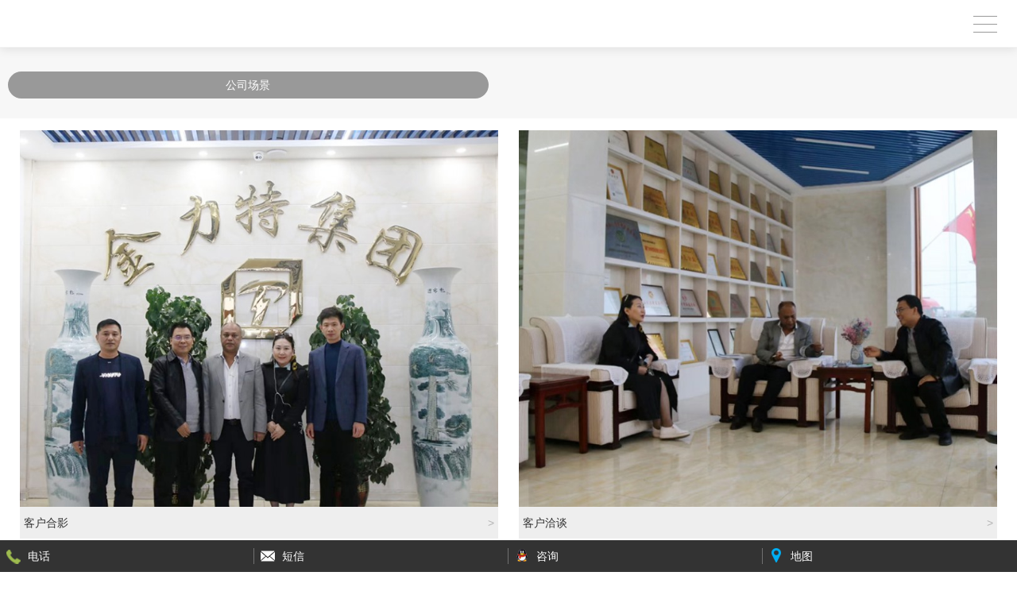

--- FILE ---
content_type: text/html; charset=utf-8
request_url: http://m.fengji789.com/image_271.html
body_size: 4938
content:

<!DOCTYPE html PUBLIC "-//W3C//DTD XHTML 1.0 Transitional//EN" "http://www.w3.org/TR/xhtml1/DTD/xhtml1-transitional.dtd">
<html xmlns="http://www.w3.org/1999/xhtml">
<head>
<meta http-equiv="Content-Type" content="text/html; charset=utf-8" />
<meta name="viewport" content="width=device-width,user-scalable=no">
<meta name="description" content='山东金力特环保科技集团有限公司专门从事轴流排烟风机等产品的生产研发,我们的排烟风机产品性能优良,价格优惠,欢迎来厂参观选购' />
<meta name="keywords" content='轴流排烟风机' />
<title>公司场景_山东金力特环保科技集团有限公司</title>    
<link rel="canonical" href="http://www.fengji789.com/image_271.html" />
<link href="/mfile/tz/model.css" rel="stylesheet" type="text/css" />
<style id="css" type="text/css" rel="stylesheet">	
</style>
</head>
<body><div id="mBody1">
<div id="mBody2">
<div id="mOuterBox">
<div id="mTop" class="ct" style="overflow: hidden;">
<div id="mTopMiddle" class="ct" style="margin: 0px auto;"><div class="mf" id="tmf1"><div id="_ctl0__ctl0_box" class="box7"><style>
*{ margin: 0; padding: 0;}
ul,li,dl,dt,dd{ list-style: none;}
/* 公共样式 */
.m-mod { font: 14px/1.45 'Microsoft Yahei', Arial, sans-serif; color: #666; } 
.m-mod * { margin: 0; padding: 0; box-sizing: border-box; } 
.m-mod *:before,
.m-mod *:after { box-sizing: inherit; } 
.m-mod a { color: #333; text-decoration: none; } 
.m-mod img { max-width: 100%; vertical-align: middle; border: 0; } 
.m-mod ul,
.m-mod li { list-style: none; } 
.clearfix { zoom: 1; } 
.clearfix:after { content: ""; display: block; height: 0; clear: both; } 
.transition { -webkit-transition: all ease .3s; transition: all ease .3s; } 
.fl { float: left !important; } 
.fr { float: right !important; } 
.tc { text-align: center; } 
.tl { text-align: left; } 
.tr { text-align: right; } 
</style></div>
</div><div class="mf" id="tmf0">
<style name="diy">
.box831_-3623{font:14px/1.43 "Microsoft YaHei",arial,sans-serif}
.box831_-3623 *{margin:0;padding:0}
.box831_-3623 .box_850 a{text-decoration:none;color:#fff}
.box831_-3623 .box_850 a:hover{text-decoration:none}
.box831_-3623 .box_850{width:100%}
.box831_-3623 .box_850 .hide-box{height:60px;position:relative;z-index:1}
.box831_-3623 .box_850 .header{font-size:14px;padding:0 25px;height:60px;line-height:60px;width:100%;position:fixed;left:0;top:0;z-index:100;box-sizing:border-box;background:#fff;background-position:5% 50%!important;background-repeat:no-repeat;background-size:165px;border-bottom:1px solid #f2f2f2;box-shadow:0 2px 12px rgba(0,0,0,.1)}
.box831_-3623 .box_850 .header:after{content:"";display:block;height:0;font-size:0;clear:both}
.box831_-3623 .box_850 .header .menu{float:right;height:100%;width:50px;position:relative}
.box831_-3623 .box_850 .header .menu .line{display:block;width:30px;height:1px;background:#999;position:absolute;right:0;transition:all ease-in-out .5s;-webkit-transition:all ease-in-out .5s;-moz-transition:all ease-in-out .5s}
.box831_-3623 .box_850 .menu .line1{top:20px}
.box831_-3623 .box_850 .menu .line2{top:30px}
.box831_-3623 .box_850 .menu .line3{top:40px}
.box831_-3623 .box_850 .header .active .line1{transform:rotate(45deg) translate(2px,12px);-webkit-transform:rotate(45deg) translate(2px,12px);-moz-transform:rotate(45deg) translate(2px,12px)}
.box831_-3623 .box_850 .header .active .line2{transform:translateX(100%);-webkit-transform:translateX(100%);-moz-transform:translateX(100%);opacity:0}
.box831_-3623 .box_850 .header .active .line3{transform:rotate(-45deg) translate(2px,-12px);-webkit-transform:rotate(-45deg) translate(2px,-12px);-moz-transform:rotate(-45deg) translate(2px,-12px)}
.box831_-3623 .box_850 .header .to_home{float:left;height:100%;width:25px;display:none}
.box831_-3623 .box_850 .header .to_home img{width:100%;margin-top:16px}
.box831_-3623 .box_850 .navbar{display:none;padding:0 25px 0;background:#fff;position:fixed;width:100%;left:0;bottom:0;top:60px;z-index:9999;box-sizing:border-box}
.box831_-3623 .box_850 .navbar .a-wrap .a-list{display:block;width:100%;height:60px;line-height:60px;color:#666;border-bottom:1px solid #eee;transition:width ease .4s;-moz-transition:width ease .4s;-webkit-transition:width ease .4s;font-size:14px}
.box831_-3623 .box_850 .navbar .a-wrap .a-list:last-child{border-bottom:none}
.box831_-3623 .box_850 .navbar .active .a-list{width:40%}
.box831_-3623 .box_850 .navbar .active .a-list:nth-child(1){transition-delay:.1s;-webkit-transition-delay:.1s;-moz-transition-delay:.1s}
.box831_-3623 .box_850 .navbar .active .a-list:nth-child(2){transition-delay:.2s;-webkit-transition-delay:.2s;-moz-transition-delay:.2s}
.box831_-3623 .box_850 .navbar .active .a-list:nth-child(3){transition-delay:.3s;-webkit-transition-delay:.3s;-moz-transition-delay:.3s}
.box831_-3623 .box_850 .navbar .active .a-list:nth-child(4){transition-delay:.4s;-webkit-transition-delay:.4s;-moz-transition-delay:.4s}
</style>
<script src="/mfile/tz/jquery.js"></script>
<script src="/mfile/831/js/js.js"></script>
<div id="_ctl0__ctl1_box" class="box831_-3623">
<div class="box_850">
        <div class="hide-box"></div>
		<div class="header" style="background-image:url();background-position: 50% 50%;background-repeat: no-repeat;">
			<div class="menu">
				<span class="line line1"></span>
				<span class="line line2"></span>
				<span class="line line3"></span>
			</div>
			<a href="index.html" class="to_home">	
                <img src="/mfile/831/image/home_m.png" />	
			</a> 
		</div>
		<div class="navbar">
			<div class="a-wrap active">
                
				<a href='/' title="网站首页" class="a-list">网站首页</a>
          
				<a href='/product_304.html' title="风管系列" class="a-list">风管系列</a>
          
				<a href='/product_289.html' title="电机系列" class="a-list">电机系列</a>
          
				<a href='/show_257.html' title="关于我们" class="a-list">关于我们</a>
          
				<a href='product_158.html' title="产品中心" class="a-list">产品中心</a>
          
				<a href='image_307.html' title="风管安装" class="a-list">风管安装</a>
          
				<a href='image_271.html' title="公司实力" class="a-list">公司实力</a>
          
				<a href='image_139.html' title="工程实例" class="a-list">工程实例</a>
          
				<a href='news_230.html' title="新闻资讯" class="a-list">新闻资讯</a>
          
				<a href='show_259.html' title="联系我们" class="a-list">联系我们</a>
          
			</div>
		</div>		
	</div>
    </div></div><div class="mf" id="tmf2">
<style name="diy">
.box856_-8501{font:normal 14px/1.45 Arial,'Microsoft Yahei',sans-serif;background:#f7f7f7;padding:30px 10px 15px;}
.box856_-8501>div{display:-webkit-box;display:-ms-flexbox;display:flex;-webkit-box-orient:horizontal;-webkit-box-direction:normal;-ms-flex-flow:row wrap;flex-flow:row wrap;-ms-flex-pack:distribute;justify-content:space-between;}
.box856_-8501 *{margin:0;padding:0;box-sizing:border-box}
.box856_-8501 a{width:48%;text-align:center;padding:7px 0;margin-bottom:10px;text-decoration:none;border-radius:25px;background:#999;color:#fff}
.box856_-8501 .selected{background:#2a47a3;}
</style><div id="_ctl0__ctl2_box" class="box856_-8501">
    <div class="box856_1">
        
                <a id="a288" href="image_288.html"
                    title="公司场景">
                    公司场景</a>
            
    </div>
</div>
<script type="text/javascript" src="/mfile/tz/jquery.js"></script>
<script src="/mFile/856/js/js.js" type="text/javascript"></script>
<script>
var trId=271
</script>
</div></div>
</div>
<div id="mMain" style="overflow: hidden;" class="ct">
<div class="mf" id="mfid0">
<style name="diy">
.box885_-1116 { box-sizing: border-box; font: 14px/1.43 'Microsoft Yahei', Tahoma, sans-serif; color: #333; padding: 0 1%; margin: 15px 0; }
.box885_-1116 * { margin: 0; padding: 0; box-sizing: border-box; }
.box885_-1116 a { color: inherit; text-decoration: none; }
.box885_-1116 ul,
.box885_-1116 li{ list-style: none}
.box885_-1116 img { max-width: 100%; vertical-align: top; border: 0; }
.box885_-1116 .mg-list { voerflow: hidden;}
.box885_-1116 .mg-list li { float: left; width: 50%; padding: 0 1%; margin-bottom: 10px; }
.box885_-1116 .p-img { overflow: hidden;     height: 206px;
    display: table-cell;
    vertical-align: middle;}
.box885_-1116 .p-title { padding: 5px; line-height: 30px; overflow: hidden; background-color: #eee; }
.box885_-1116 .p-title .more { float: right; color: #b4b4b4; font-family: sans-serif; }
.box885_-1116 .pager { text-align: center; margin-top: 15px; }
.box885_-1116 .pager #num, .box885_-1116 .pager span { display: inline-block; width: 35px; height: 35px; line-height: 35px; border-radius: 3px; text-align: center; }
.box885_-1116 .pager span { font-family: 'sans'; }
.box885_-1116 .pager .disable { visibility: hidden; }
.box885_-1116 .pager .current { background-color: #2a47a3; color: #fff; }

</style><div id="_ctl1_box" class="box885_-1116">
    <ul class="mg-list">
        
                <li><a title="客户合影" href="image_view_317_288.html"
                   target="_self">
                    <p class="p-img">
                        <img src="/uFile/100131/image/2019115863285.jpg" alt="客户合影">
                    </p>
                    <p class="p-title">
                        客户合影
                        <span class="more">&gt;</span></p>
                </a></li>
            
                <li><a title="客户洽谈" href="image_view_316_288.html"
                   target="_self">
                    <p class="p-img">
                        <img src="/uFile/100131/image/20191158542194.jpg" alt="客户洽谈">
                    </p>
                    <p class="p-title">
                        客户洽谈
                        <span class="more">&gt;</span></p>
                </a></li>
            
                <li><a title="车间实景" href="image_view_315_288.html"
                   target="_self">
                    <p class="p-img">
                        <img src="/uFile/100131/image/20191158527769.jpg" alt="车间实景">
                    </p>
                    <p class="p-title">
                        车间实景
                        <span class="more">&gt;</span></p>
                </a></li>
            
                <li><a title="车间实景" href="image_view_314_288.html"
                   target="_self">
                    <p class="p-img">
                        <img src="/uFile/100131/image/20191158519730.jpg" alt="车间实景">
                    </p>
                    <p class="p-title">
                        车间实景
                        <span class="more">&gt;</span></p>
                </a></li>
            
                <li><a title="车间实景" href="image_view_312_288.html"
                   target="_self">
                    <p class="p-img">
                        <img src="/uFile/100131/image/202012717613480.jpg" alt="车间实景">
                    </p>
                    <p class="p-title">
                        车间实景
                        <span class="more">&gt;</span></p>
                </a></li>
            
    </ul>
    <div class="pager">
            <span class="prev disable">&lt;</span>
            
          <a id ="num" href="javascript:void(0)" class="current" target="_self">
                1</a>
            
          <a id ="num" href="image_271_2.html" class="" target="_self">
                2</a>
            
          <a id ="num" href="image_271_3.html" class="" target="_self">
                3</a>
            
            <span class="next"><a id ="num" href="image_271_2.html">&gt;</a></span>
        </div>
  
</div>
</div></div>
<div id="mBottom" class="ct" style="overflow: hidden;">
<div id="mBottomMiddle" class="ct" style="margin: 0px auto;"><div class="ct" id="bmf0"><div class="mf" id="bmf2"><div id="_ctl2__ctl0_box" class="box7"><style>
.page-qrcode {
  border-top: 1px solid #ddd;
  padding: 20px 0;
  text-align: center;
  background: -webkit-linear-gradient(top, #f6f6f6, #dfdfdf);
  background: linear-gradient(to bottom, #f6f6f6, #dfdfdf);
}
.page-qrcode .caption {
  font-size: 20px;
  margin-bottom: 10px;
  font-weight: normal;
}
.page-qrcode img {
  width: 160px;
}
.page-qrcode .tips {
  line-height: 40px;
  font-size: 12px;
}
</style>
<div class="m-mod">
	<div class="page-qrcode">
		<h4 class="caption">
			关注我们
		</h4>
		<div class="qrcode-img">
			<img src="/uFile/100131/image/2019115153449656.png" /> 
		</div>
		<p class="tips">
			扫一扫关注我们
		</p>
备案号:<a href="http://www.beian.miit.gov.cn/publish/query/indexFirst.action" target="_blank">鲁ICP备18016634号-3</a> 
	</div>
</div></div>
</div><div class="mf" id="bmf1">
<style name="diy">
.box10010_-4879 { height: 40px; color: #666; font: normal 14px/1.45 Arial, 'Microsoft Yahei', sans-serif; z-index: 999}

.box10010_-4879 * { margin: 0; padding: 0; box-sizing: border-box}

.box10010_-4879 ul { position: fixed; left: 0; bottom: 0; width: 100%; height: 40px; background: #333; overflow: hidden}

.box10010_-4879 li { float: left; width: 25%; list-style: none; position: relative}

.box10010_-4879 li a { display: block; padding-left: 35px; line-height: 40px; color: #fff; text-decoration: none; -webkit-tap-highlight-color: transparent}

.box10010_-4879 li:after { content: ""; width: 1px; height: 20px; background: rgba(255, 255, 255, .3); position: absolute; top: 10px; right: 0}

.box10010_-4879 .tell { background: url(/mfile/10010/images/tel.png) no-repeat 8px 12px}

.box10010_-4879 .sms { background: url(/mfile/10010/images/email.png) no-repeat 8px 10px}

.box10010_-4879 .qq { background: url(/mfile/10010/images/qq.png) no-repeat 8px 10px}

.box10010_-4879 .map { background: url(/mfile/10010/images/map.png) no-repeat 8px 10px}

.box10010_-4879 .map:after { display: none}
</style><div id="_ctl2__ctl1_box" class="box10010_-4879">
    <ul>
        <li class="item tell"><a href="tel:18888243669">电话</a> </li>
        <li class="item sms"><a href="sms:18888243669">短信</a> </li>
        <li class="item qq"><a target="_blank" href="http://wpa.qq.com/msgrd?v=3&amp;uin=&amp;site=qq&amp;menu=yes">
            咨询</a> </li>
        <li class="item map"><a href="http://app1.dns4.cn/m/baidu_map.aspx?wsid=100131">地图</a> </li>
    </ul>
</div>
</div></div></div>
</div>
</div>
</div>
</div></body>
</html>
<!--cache time:2026-01-06 17:29:45-->

--- FILE ---
content_type: application/javascript
request_url: http://m.fengji789.com/mFile/856/js/js.js
body_size: 307
content:
$(function () {

    $('.from-txt').focus(function (e) {
        $(this).siblings('label').addClass('off');
        e.preventDefault();
    });
    $('.from-txt').blur(function (e) {
        if ($(this).val() != '') {
            $(this).siblings('label').addClass('off');
        } else {
            $(this).siblings('label').removeClass('off');
        }
        e.preventDefault();
    });
    $('#a' + trId).addClass('selected');
    $('#a' + trId).siblings('a').removeClass('selected');
})